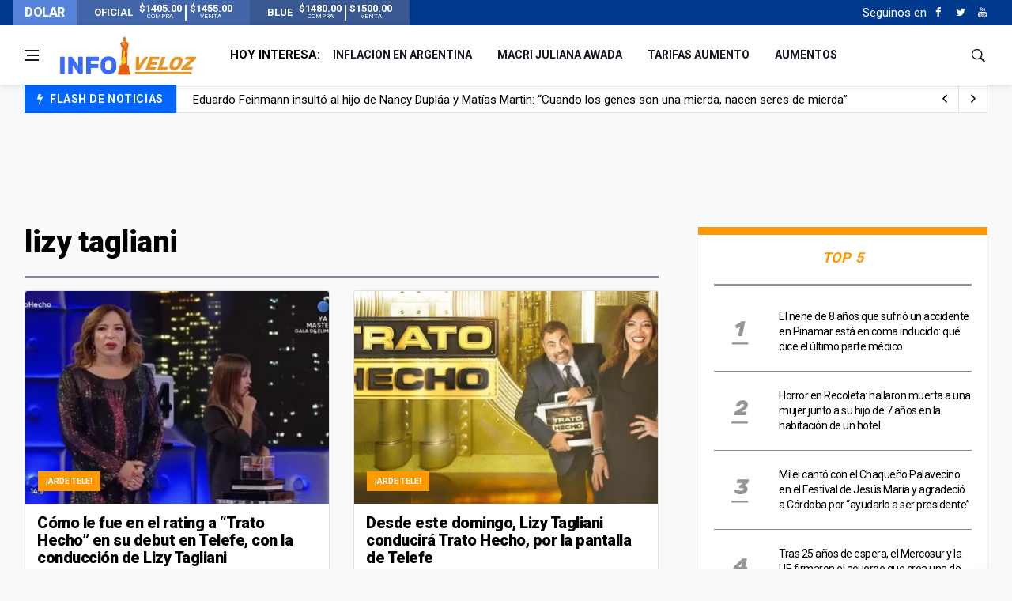

--- FILE ---
content_type: text/html; charset=utf-8
request_url: https://www.google.com/recaptcha/api2/aframe
body_size: 268
content:
<!DOCTYPE HTML><html><head><meta http-equiv="content-type" content="text/html; charset=UTF-8"></head><body><script nonce="lZS2JLF-tk_xhU5zWCMu_A">/** Anti-fraud and anti-abuse applications only. See google.com/recaptcha */ try{var clients={'sodar':'https://pagead2.googlesyndication.com/pagead/sodar?'};window.addEventListener("message",function(a){try{if(a.source===window.parent){var b=JSON.parse(a.data);var c=clients[b['id']];if(c){var d=document.createElement('img');d.src=c+b['params']+'&rc='+(localStorage.getItem("rc::a")?sessionStorage.getItem("rc::b"):"");window.document.body.appendChild(d);sessionStorage.setItem("rc::e",parseInt(sessionStorage.getItem("rc::e")||0)+1);localStorage.setItem("rc::h",'1768707146080');}}}catch(b){}});window.parent.postMessage("_grecaptcha_ready", "*");}catch(b){}</script></body></html>